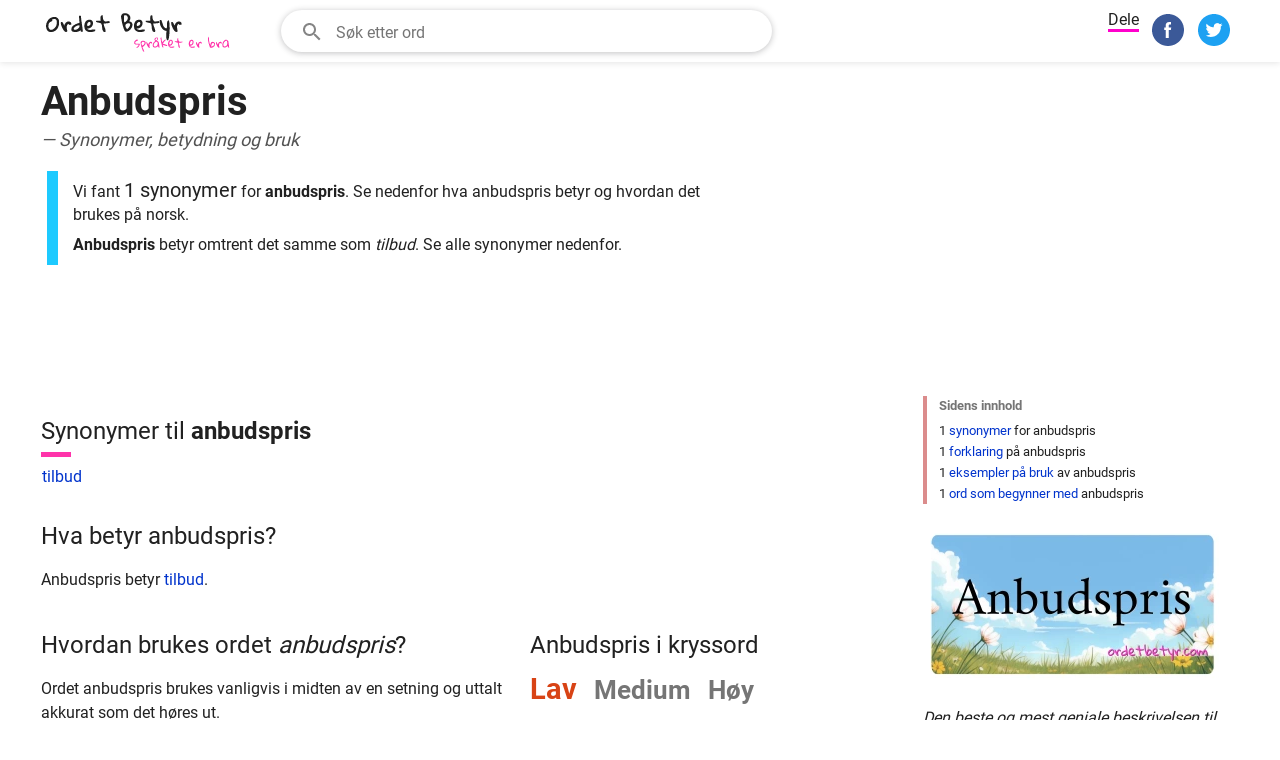

--- FILE ---
content_type: text/html; charset=UTF-8
request_url: https://www.ordetbetyr.com/synonym/anbudspris
body_size: 11744
content:
<!DOCTYPE html>
<html lang="no">
<head>
  <meta charset="utf-8">
  <meta name="viewport" content="width=device-width, initial-scale=1">
    <style>html{box-sizing:border-box}*,::after,::before{box-sizing:inherit}:root{-moz-tab-size:4;tab-size:4}html{line-height:1.15;-webkit-text-size-adjust:100%}body{margin:0}hr{height:0}abbr[title]{text-decoration:underline dotted}b,strong{font-weight:bolder}small{font-size:80%}sub,sup{font-size:75%;line-height:0;position:relative;vertical-align:baseline}sub{bottom:-.25em}sup{top:-.5em}button,input,optgroup,select,textarea{font-family:inherit;font-size:100%;line-height:1.15;margin:0}button,select{text-transform:none}[type=button],[type=reset],[type=submit],button{-webkit-appearance:button}[type=button]::-moz-focus-inner,[type=reset]::-moz-focus-inner,[type=submit]::-moz-focus-inner,button::-moz-focus-inner{border-style:none;padding:0}[type=button]:-moz-focusring,[type=reset]:-moz-focusring,[type=submit]:-moz-focusring,button:-moz-focusring{outline:1px dotted ButtonText}fieldset{padding:.35em .75em .625em}legend{padding:0}progress{vertical-align:baseline}[type=number]::-webkit-inner-spin-button,[type=number]::-webkit-outer-spin-button{height:auto}[type=search]{-webkit-appearance:textfield;outline-offset:-2px}[type=search]::-webkit-search-decoration{-webkit-appearance:none}::-webkit-file-upload-button{-webkit-appearance:button;font:inherit}summary{display:list-item}@font-face{font-family:Roboto;font-style:normal;font-weight:400;font-display:swap;src:local("Roboto"),local("Roboto-Regular"),url("/fonts/roboto-v19-latin-regular.woff2") format("woff2")}@font-face{font-family:Roboto;font-style:normal;font-weight:700;font-display:swap;src:local("Roboto Bold"),local("Roboto-Bold"),url("/fonts/roboto-v19-latin-700.woff2") format("woff2")}html{box-sizing:border-box;color:#212121;text-size-adjust:100%;font:400 16px/24px Roboto,sans-serif}body{-webkit-font-smoothing:antialiased;max-width:100%;overflow-x:hidden;display:flex;justify-content:space-between;align-items:center;flex-direction:column;min-height:100vh;margin:0 auto}.page{display:flex;justify-content:space-between;align-items:center;flex-direction:column;text-align:center;margin:0 20px;max-width:76.875rem}.content{max-width:76.875rem;width:100%;margin:0 auto;flex:1;display:flex}p{font-size:1rem}.sf,h1,h2,h3{font-size:1.2rem;font-weight:400;margin:22px 0 8px;word-wrap:break-word;scroll-margin-top:70px}h2{font-size:24px;line-height:1.3}h2.synonyms{position:relative;padding-bottom:.5rem;line-height:1.5}h2.synonyms:after{position:absolute;width:1.875rem;height:.3125rem;background-color:#f3a;bottom:0;left:0;content:""}.sf,h3{font-size:1.2rem}input[type=email],input[type=password],input[type=search],input[type=text],input[type=time],select[multiple],select[size],textarea{border:1px solid #ebebeb;border-radius:2px;color:#212121;font:16px/20px Roboto,sans-serif;margin:0;max-width:100%;outline:0;padding:7px;transition:border-color .2s;vertical-align:middle}.btn{border-radius:10px;background:#81d4fa;padding:10px 20px;cursor:pointer;border:0}a:hover,a:link,a:visited{color:#03c;outline:0;text-decoration:none}.main,.sidebar{padding:1rem;text-align:left;width:100%;position:relative}@media screen and (min-width:820px){.main{padding:1rem;width:70%}.sidebar{padding:.5rem;width:30%;min-width:340px}}.header{width:100%;background:#fff;height:62px}.s-nav{padding:0;height:60px;background-color:#fff;z-index:100;top:0;position:fixed;border-bottom:none;width:100%;max-width:100%;box-shadow:0 1px 6px 0 rgba(32,33,36,.12)}.s-nav__row{height:100%;display:flex;margin:0 auto;padding:0 1rem}.s-logo{display:flex;align-items:center;padding-top:4px;flex:1 1 200px;max-width:200px;margin-right:10px}.logo{display:block;width:100%;max-width:200px;height:auto}ul.nav{display:none}@media screen and (min-width:820px){.s-nav{height:62px}.s-nav__row{max-width:76.875rem}ul.nav{display:flex;list-style:none;margin:23px 0 0 0;padding:0}ul.nav li{margin-right:20px;font-size:14px}ul.nav li a,ul.nav li a:visited{color:#333}ul.nav li a:active,ul.nav li a:hover{color:#737373}}.search{display:flex;width:80%;height:44px;margin-top:8px}.h-search-form{border-radius:25px;flex:1 1 200px;height:44px;opacity:1;position:relative;text-align:left;transition:background .2s,flex .2s,opacity .2s,width .2s;vertical-align:top;width:100%;border:1px solid #dfe1e5}.fsld,.h-search-form:hover{box-shadow:0 1px 6px 0 rgba(32,33,36,.28);border-color:rgba(223,225,229,0)}#synonym .h-search-form{flex:none;display:none;height:42px;margin:10px 30px 0 30px;width:400px}.autosuggest__container{display:flex;position:relative;z-index:9999999}input.h-search-field{background:0;border:0;color:rgba(0,0,0,.84);padding:10px 8px 8px 12px;transition:color .2s;flex:1;width:80%;height:40px}ul.autosuggest{display:none;z-index:9999999;background:#fff;position:absolute;top:43px;left:25px;border:1px solid #ddd;border-width:0 1px 1px 1px;box-shadow:0 1px 6px 0 rgba(32,33,36,.28);border-color:rgba(223,225,229,0);width:90%;list-style:none;padding:0;margin:0;animation:slideDown .1s}ul.autosuggest li{padding:8px 8px 8px 32px;border-bottom:1px solid #f2f2f2}ul.autosuggest li:last-child{border-bottom:none}ul.autosuggest li:hover{background:#e1f5fe;cursor:pointer}ul.autosuggest li.selected{background:#b3e5fc}span.bold{font-weight:700}@keyframes slideDown{0%{transform:translateY(-10px)}100%{transform:translateY(0)}}@media screen and (min-width:580px){.search{width:80%}}@media screen and (min-width:750px){#synonym .h-search-form{display:block;width:300px}}@media screen and (min-width:820px){.search{width:540px}#synonym .h-search-form{width:41%}}@media screen and (min-width:840px){#synonym .h-search-form{width:41%}}.button-flat{display:none}.search__hide{fill:#535353;align-items:center;background:0 0;border:0;cursor:pointer;display:none;justify-content:center;outline:0;position:relative;padding:0 20px}.s-share{margin-top:8px}.share__option{display:none;margin-right:4px;vertical-align:top;user-select:none;white-space:nowrap}.share__option.sbr{margin-right:10px}.share__option.sbr .share__icon{width:32px;height:32px}.share__option.sbr .share__icon svg.icon{width:32px;height:32px}.share__option.share__text{display:none}.share__option.search__glass{margin-right:10px}.share{border-bottom:3px solid #f0c}.share__btn{margin:1px 0;border:none;border-radius:3px;padding:5px 1px 2px;outline:0;text-align:center;background-color:transparent;cursor:pointer}.share__icon{align-items:center;margin:0;display:inline-flex;width:24px;height:24px;margin:4px 0 8px;vertical-align:middle;justify-content:center;text-align:start}@media screen and (min-width:340px){.share__option{display:inline-block}}@media screen and (min-width:750px){.share__option.share__text{display:inline-block}.share__option.search__glass{display:none}.share__icon{width:32px;height:32px;margin:0 0 8px}.share__option{margin-right:8px}}h1 .semantics{display:block;font-size:18px;color:#535353;line-height:1.5;font-weight:400;font-style:italic}.hword{font:700 40px/48px Roboto,sans-serif;letter-spacing:0;margin:0 0 10px;word-wrap:break-word;text-align:left}svg.icon{pointer-events:none;display:block}.aw{margin:0 0 12px 0}.fw{margin:32px 0 8px}.description{margin:1.1rem 0 .375em 1px;padding:1px 0 1px .975rem;border-left:.75em solid #1dcaff;font-size:.9rem;line-height:1.4}.description p{margin:4px 0 8px}span.standout{font-size:20px}.slang{border-color:#ff1db7}ul.synonyms{display:flex;flex-wrap:wrap;justify-content:flex-start;margin:0 0 0 1px;padding:0}ul.synonyms li{list-style:none;display:inline-block;margin-right:10px}.saol{background:#e8eaf6;color:#3f51b5;margin-top:20px}.phrase,.word{font-weight:700}.thanks{background-color:#fdf7e8;max-width:100%;overflow-x:hidden}.thanks p{color:#454245;margin-top:0}.thanks h3{color:#81621b;margin-top:0}span.uc{text-transform:capitalize}aside{display:block;font-size:14px;margin:0 0 6px 0;padding:12px 24px 12px 60px;max-width:100%;overflow-x:hidden}.faded,.notice{color:#d84315;font-size:1.8rem;margin-right:.8rem;font-weight:700}.faded{color:#757575;font-size:1.6rem}ul.bae,ul.phrases{word-wrap:break-word;margin:0;padding:0;list-style-type:none}ul.bae li,ul.phrases li{display:block;margin-bottom:8px}ul.phrases{column-count:2}ul.phrases li{color:#757575;font-size:16px}ol.how-used{margin:.76em 0 0 1em;padding:0}ol.how-used li{margin-bottom:.4em;margin-right:.5em}.sidebar{padding-top:0}.sidebar ul{list-style-type:none;margin:0;padding:0}.sidebar ul li{margin:7px 0}.page-nav{border-left:4px solid #db8c8c;margin-top:32px}.page-nav ul{padding:0;margin:0 0 0 12px}.page-nav ul li{font-size:.8rem;line-height:1.6;margin-left:3px}.page-nav ul li.first-item{color:#757575;font-weight:700;margin-bottom:5px;margin-left:0}.content{flex-direction:column}.adbar{margin:28px 0;min-height:320px}.adbar.atf{margin-top:36px}.adbar-label{font-size:.8rem;line-height:1.5;font-weight:400;font-family:"Helvetica Neue",Helvetica,Arial,"Lucida Grande",sans-serif;padding:3px 0;margin:8px;color:#767676}.sidebar_ad{margin:28px 0;min-height:320px}.adbar.btf{text-align:left}@media screen and (min-width:820px){h1{font-size:18px}aside{margin:20px 0}.thanks{max-width:76.875rem}.content{flex-direction:row}.page-nav{display:block}.article{max-width:76.875rem;display:flex}.main{text-align:left;width:75%;padding-right:50px}.sidebar{width:25%;display:block;padding-top:1rem}.description{margin-left:6px;width:85%}.explore{display:flex;margin-top:16px}.begins,.ends{min-width:50%}.crossword,.how-used{flex-grow:1;flex-basis:0}.how-used{flex-grow:1.4;margin-right:20px}.crossword{margin-left:auto}ol.how-used{font-size:.85em}ul.synonyms li a{font-size:1rem}p{font-size:1rem}svg.icon{width:32px;height:32px}.search-phrases ul,.sidebar ul{font-size:14px;line-height:1.5}.search-phrases ul li,.sidebar ul li{margin:1px 0}.adbar{margin:20px 0;min-height:90px}.sidebar_ad{margin:34px 0;min-height:250px}}.omnibus{text-align:center;padding:8px 20px 20px 20px;margin:20px;width:100%;min-height:60px;font-size:14px;border-top:1px solid #ccc}@media screen and (min-width:820px){.omnibus{max-width:76.875rem;margin:20px auto 0 auto}.omnibus p{font-size:12px;margin:8px 120px}}</style>
    <meta name="description" content="Anbudspris betyr. Denne siden inneholder synonymer, betydninger og viser forekomsten i kryssord for Anbudspris, i både bokmål og nynorsk.">
  <title>Synonym til Anbudspris</title>
    <meta name="twitter:card" content="summary_large_image" ><meta name="twitter:site" content="@ordetbetyr" ><meta name="twitter:title" content="Anbudspris &mdash; Synonymer, betydning og bruk" ><meta name="twitter:description" content="Den beste og mest geniale beskrivelsen til anbudspris. Synonymer, betydning og bruk." ><meta name="twitter:image" content="https://www.ordetbetyr.com/images/ordetbetyr/3x/30/anbudspris.webp" ><meta property="og:type" content="article" ><meta property="og:url" content="https://www.ordetbetyr.com/synonym/anbudspris" ><meta property="og:title" content="Anbudspris &mdash; Synonymer, betydning og bruk" ><meta property="og:description" content="Den beste og mest geniale beskrivelsen til anbudspris. Synonymer, betydning og bruk." ><meta property="og:image" content="https://www.ordetbetyr.com/images/ordetbetyr/3x/30/anbudspris.webp" ><link rel="canonical" href="https://www.ordetbetyr.com/synonym/anbudspris">    <link rel="shortcut icon" href="https://www.ordetbetyr.com/images/ordetbetyr/favicon.ico">
  <link rel="icon" type="image/png" href="https://www.ordetbetyr.com/images/ordetbetyr/ordetbetyr-192x192.png" sizes="192x192">
  <link rel="apple-touch-icon" sizes="180x180" href="https://www.ordetbetyr.com/images/ordetbetyr/ordetbetyr-180x180.png">
    <script async src="https://www.googletagmanager.com/gtag/js?id=UA-502678-10"></script>
  <script>
    window.dataLayer = window.dataLayer || [];
    function gtag(){dataLayer.push(arguments);}
    gtag('js', new Date());

    gtag('config', 'UA-502678-10');
  </script>
    

        <script async src="https://securepubads.g.doubleclick.net/tag/js/gpt.js"></script><script>var slot1; var slot2; var slot3;!function(a9,a,p,s,t,A,g){if(a[a9])return;function q(c,r){a[a9]._Q.push([c,r])}a[a9]={init:function(){q("i",arguments)},fetchBids:function(){q("f",arguments)},setDisplayBids:function(){},targetingKeys:function(){return[]},_Q:[]};A=p.createElement(s);A.async=!0;A.src=t;g=p.getElementsByTagName(s)[0];g.parentNode.insertBefore(A,g)}("apstag",window,document,"script","//c.amazon-adsystem.com/aax2/apstag.js");apstag.init({pubID: 'a7d5150b-8cda-4de6-9406-611a46a294d7',adServer: 'googletag',simplerGPT: true});window.googletag = window.googletag || {cmd: []};googletag.cmd.push(function() {googletag.pubads().disableInitialLoad();var mappingATF = googletag.sizeMapping().addSize([1100, 0], [728, 90]).addSize([768, 0], [[728, 90], [300,250]]).addSize([336, 0], [300,250]).addSize([0, 0], [[300, 250]]).build();var mappingSTF = googletag.sizeMapping().addSize([1100, 0], [300, 250]).addSize([336, 0], [[300,250]]).addSize([0, 0], [[300, 250]]).build();var mappingBTF = googletag.sizeMapping().addSize([992, 0], [[728, 90]]).addSize([768, 0], [[728, 90], [300,250]]).addSize([336, 0], [[300,250]]).addSize([0, 0], [[300, 250]]).build();slot1 = googletag.defineSlot('/1058263/OrdetBetyr_ATF_Banner', [[300, 250], [728, 90]], 'div-gpt-ad-1579176149656-0').defineSizeMapping(mappingATF).addService(googletag.pubads());slot2 = googletag.defineSlot('/1058263/OrdetBetyr_BTF_Banner', [[300, 250], [728, 90]], 'div-gpt-ad-1579177755104-0').defineSizeMapping(mappingBTF).addService(googletag.pubads());slot3 = googletag.defineSlot('/1058263/OrdetBetyr_Sidebar', [300,250], 'div-gpt-ad-1579177975335-0').defineSizeMapping(mappingSTF).addService(googletag.pubads());googletag.pubads().enableLazyLoad({fetchMarginPercent: 20, renderMarginPercent: 20, mobileScaling: 1.0});googletag.enableServices();});googletag.cmd.push(function(){ apstag.fetchBids({ slots: [slot1, slot2, slot3], timeout: 2000 }, function(bids) {apstag.setDisplayBids(); googletag.pubads().refresh([slot1, slot2, slot3]);}); }); </script><script async src="https://pagead2.googlesyndication.com/pagead/js/adsbygoogle.js?client=ca-pub-9432205707877981" crossorigin="anonymous"></script>    
    
    
  <meta name="csrf-token"  content="5eb6a62b16">  <link rel="preload" href="/fonts/roboto-v19-latin-regular.woff2" as="font" type="font/woff2" crossorigin="anonymous">   
  <link rel="preload" href="/fonts/roboto-v19-latin-700.woff2" as="font" type="font/woff2" crossorigin="anonymous">
</head>
<body id="synonym">
<svg style="display: none;">
  <symbol id="icon-search">
    <title>Søk etter ord</title>
    <path d="M9.516 14.016c2.484 0 4.5-2.016 4.5-4.5s-2.016-4.5-4.5-4.5-4.5 2.016-4.5 4.5 2.016 4.5 4.5 4.5zm6 0l4.969 4.969-1.5 1.5-4.969-4.969v-.797l-.281-.281c-1.125.984-2.625 1.547-4.219 1.547C5.907 15.985 3 13.126 3 9.516S5.906 3 9.516 3s6.469 2.906 6.469 6.516c0 1.594-.563 3.094-1.547 4.219l.281.281h.797z"/>
  </symbol>
</svg>
  <svg style="display: none;">
  <symbol id="icon-fb">
    <title>Facebook</title>
    <g><g fill="none" fill-rule="evenodd"><path d="M28.4863253 59.9692983c-6.6364044-.569063-11.5630204-2.3269561-16.3219736-5.8239327C4.44376366 48.4721168 3e-7 39.6467924 3e-7 29.9869344c0-14.8753747 10.506778-27.18854591 25.2744118-29.61975392 6.0281072-.9924119 12.7038532.04926445 18.2879399 2.85362966C57.1386273 10.0389054 63.3436516 25.7618627 58.2050229 40.3239688 54.677067 50.3216743 45.4153135 57.9417536 34.81395 59.5689067c-2.0856252.3201125-5.0651487.5086456-6.3276247.4003916z" fill="#3B5998" fill-rule="nonzero"></path><path d="M25.7305108 45h5.4583577V30.0073333h4.0947673l.8098295-4.6846666h-4.9045968V21.928c0-1.0943333.7076019-2.2433333 1.7188899-2.2433333h2.7874519V15h-3.4161354v.021c-5.3451414.194-6.4433395 3.2896667-6.5385744 6.5413333h-.0099897v3.7603334H23v4.6846666h2.7305108V45z" fill="#FFF"></path></g></g>
  </symbol>
  <symbol id="icon-tw">
    <title>Twitter</title>
    <g><g fill="none" fill-rule="evenodd"><path d="M28.486325 59.969298c-6.636404-.569063-11.56302-2.326956-16.321973-5.823932C4.443764 48.472116 0 39.646792 0 29.986934 0 15.11156 10.506778 2.798388 25.274412.36718c6.028107-.992411 12.703853.049265 18.28794 2.85363 13.576275 6.818095 19.7813 22.541053 14.64267 37.103159-3.527955 9.997705-12.789708 17.617785-23.391072 19.244938-2.085625.320112-5.065149.508645-6.327625.400391z" fill="#1DA1F2" fill-rule="nonzero"></path><path d="M45.089067 17.577067c-.929778.595555-3.064534 1.460977-4.117334 1.460977v.001778C39.7696 17.784 38.077156 17 36.200178 17c-3.645511 0-6.6016 2.956089-6.6016 6.600178 0 .50631.058666 1.000178.16711 1.473778h-.001066c-4.945066-.129778-10.353422-2.608356-13.609244-6.85049-2.001778 3.46489-.269511 7.3184 2.002133 8.72249-.7776.058666-2.209067-.0896-2.882844-.747023-.045156 2.299734 1.060622 5.346845 5.092622 6.452267-.776533.417778-2.151111.297956-2.7488.209067.209778 1.941333 2.928355 4.479289 5.901155 4.479289C22.46009 38.565156 18.4736 40.788089 14 40.080889 17.038222 41.929422 20.5792 43 24.327111 43c10.650667 0 18.921956-8.631822 18.4768-19.280356-.001778-.011733-.001778-.023466-.002844-.036266.001066-.027378.002844-.054756.002844-.0832 0-.033067-.002844-.064356-.003911-.096356.9696-.66311 2.270578-1.836089 3.2-3.37991-.539022.296888-2.156089.891377-3.6608 1.038932.965689-.521244 2.396444-2.228266 2.749867-3.585777" fill="#FFF"></path></g></g>
  </symbol>
</svg>
<header class="header">
<nav class="s-nav">
  <div class="s-nav__row">
    <div id="logo" class="s-logo">
      <a href="/" aria-label="OrdetBetyr.com">
          <img width="200" height="43" class="logo" src="/svg/ordetbetyr-logo.svg" alt="OrdetBetyr.com">
      </a>
    </div>          
         
<form id="search__form" class="h-search-form fsld" action="/sok" method="GET" autocomplete="off">  
  <div role="combobox" aria-haspopup="listbox" aria-owns="autosuggest" aria-expanded="false" class="autosuggest__container">
  <svg style="fill:#858585;width:24px;height:24px;margin:9px 0 0 18px;" viewBox="0 0 24 24">
    <use href="#icon-search" />
  </svg>  
  <input aria-autocomplete="list" placeholder="Søk etter ord" type="text" class="h-search-field" id="globsearch" name="q" value="" aria-label="Søkefelt" autocapitalize="off"  >
  <button type="button" class="button-flat" aria-label="Søk etter ord"></button>
  </div>
  <ul class="autosuggest" id="autosuggest">
  </ul>
</form>
<button id="search__hider" class="search__hide" aria-label="Close" data-drawer-close-button=""><svg aria-label="close" class="icon" height="24" role="img" viewBox="0 0 24 24" width="24" xmlns="http://www.w3.org/2000/svg"><path d="M0 0h24v24H0z" fill="none"></path><path d="M19 6.41L17.59 5 12 10.59 6.41 5 5 6.41 10.59 12 5 17.59 6.41 19 12 13.41 17.59 19 19 17.59 13.41 12z"></path></svg> </button>    <div id="share__group" class="s-share" style="margin-left: auto">
  <div id="search__glass" class="share__option search__glass">
    <button class="share__btn" title="Søk etter ord">
      <span class="share__icon"><svg class="icon" viewBox="0 0 24 24" width="24" height="24" preserveAspectRatio="xMidYMid meet" focusable="false"><use href="#icon-search" /></svg></span>
    </button>
  </div>
  <div class="share__option share__text">
  <span class="share">Dele</span>
  </div>
  <div class="share__option">
    <button data-service="fb" class="share__btn sn" title="Facebook">
      <span class="share__icon"><svg class="icon" viewBox="0 0 60 60" width="24" height="24" preserveAspectRatio="xMidYMid meet" focusable="false"><use href="#icon-fb" /></svg></span>
    </button>
  </div>

  <div class="share__option">
    <button data-service="tw" class="share__btn sn" title="Twitter">
      <span class="share__icon"><svg class="icon" viewBox="0 0 60 60" width="24" height="24" preserveAspectRatio="xMidYMid meet" focusable="false"><use href="#icon-tw" /></svg></span>
    </button>
  </div>

  </div>

      </div>
</nav>
</header>

<div class="content">
  <div class="main" id="spp">
  <h1 class="hword">Anbudspris <span class="semantics">&mdash; Synonymer, betydning og bruk</span></h1>
  <div class="description" role="region" aria-label="Beskrivelse">
<p>Vi fant <span class="standout">1 synonymer</span> for <strong>anbudspris</strong>. Se nedenfor hva anbudspris betyr og hvordan det brukes på norsk.</p>
<p><strong>Anbudspris</strong> betyr omtrent det samme som <em>tilbud</em>. Se alle synonymer nedenfor.
</p>
</div>  
      

  
    <div class="adbar atf">
        <!-- /1058263/OrdetBetyr_ATF_Banner --><div id='div-gpt-ad-1579176149656-0'><script>googletag.cmd.push(function() { googletag.display('div-gpt-ad-1579176149656-0'); });</script></div>       
  </div>  
    
    <h2 id="synonymer" class="synonyms">Synonymer til <strong>anbudspris</strong></h2>
  <ul class="synonyms">
    <li><a href="/synonym/tilbud">tilbud</a></li>
    </ul>
  
  <h2 id="forklaring" class="fw">Hva betyr anbudspris?</h2>
  <div id="dfnmeaning">
    <p>Anbudspris betyr <a href="/synonym/tilbud">tilbud</a>.</p>
    </div>
  
  <div class="explore">
<div class="how-used">
<h2 id="bruk">Hvordan brukes ordet <em>anbudspris</em>?</h2>

        <p>Ordet anbudspris brukes vanligvis i midten av en setning og uttalt akkurat som det høres ut.</p>
        <p>Det kan også brukes i mer formelle sammenhenger.</p>
</div><div class="crossword">
    <h2 id="kryssord">Anbudspris i kryssord</h2>
    <p class="frequency">                
                <span class="notice">Lav</span>
                        <span class="faded">Medium</span>
                        <span class="faded">Høy</span>
                        
    </p>
        <p><span class="uc">anbudspris</span> vises sjelden i kryssord.</p>
    
    
    </div>
</div>  <aside class="saol">
    <svg xmlns="http://www.w3.org/2000/svg" style="float: left; margin-left:-36px;fill:#3f51b5;width:24px;height:24px" viewBox="0 0 24 24"><path d="M14.859 13.078A4.924 4.924 0 0 0 17.015 9c0-2.766-2.25-5.016-5.016-5.016S6.983 6.234 6.983 9c0 1.641.797 3.141 2.156 4.078l.844.609v2.297h4.031v-2.297zM12 2.016c3.844 0 6.984 3.141 6.984 6.984 0 2.391-1.172 4.453-3 5.719v2.297A.96.96 0 0 1 15 18H9a.96.96 0 0 1-.984-.984v-2.297c-1.828-1.266-3-3.328-3-5.719 0-3.844 3.141-6.984 6.984-6.984zM9 21v-.984h6V21a.96.96 0 0 1-.984.984H9.985A.96.96 0 0 1 9.001 21z"/></svg>
        Det er uklart om <span class="word">Anbudspris</span> er inkludert i Det Norske Akademis ordbok (NAOB)        </aside>

    <div class="explore">
                <div class="begins">
        <h2 id="begynner">Ord som starter på anbudspris</h2>
        <ul class="bae">
                <li><a href="/synonym/anbudsprisene" title="Synonymer til anbudsprisene">Anbudsprisene</a></li>
                </ul>
        </div>
                    </div>
  
    
     

    
  </div>
  <div class="sidebar">
      <div class="sidebar_ad">
      <!-- /1058263/OrdetBetyr_Sidebar --><div id='div-gpt-ad-1579177975335-0' style='width: 300px; height: 250px;'><script>googletag.cmd.push(function() { googletag.display('div-gpt-ad-1579177975335-0'); });</script></div> 
  </div>
    
  <nav class="page-nav" aria-label="Sidens innhold">
      <ul>
          <li id="table_of_contents" class="first-item"><span>Sidens innhold</span></li>
          <li><span>1 <a href="#synonymer">synonymer</a> for anbudspris</span></li>
          <li><span>1 <a href="#forklaring">forklaring</a> på anbudspris</span></li>
          <li><span>1 <a href="#bruk">eksempler på bruk</a> av anbudspris</span></li>
                    <li><span>1 <a href="#begynner">ord som begynner med</a> anbudspris</span></li>
                                    </ul>
  </nav>   

      <div class="sf">
      <img width="300" height="158" alt="Anbudspris synonymer kryssord betyr forklaring og bruk" src="https://www.ordetbetyr.com/images/ordetbetyr/3x/30/anbudspris.webp" decoding="async" srcset="https://www.ordetbetyr.com/images/ordetbetyr/1x/30/anbudspris.webp 300w, https://www.ordetbetyr.com/images/ordetbetyr/2x/30/anbudspris.webp 600w, https://www.ordetbetyr.com/images/ordetbetyr/3x/30/anbudspris.webp 1200w" sizes="(min-width: 769px) 300px, 300px">
            <p><em>Den beste og mest geniale beskrivelsen til anbudspris</em></p>
          </div>

  
  <div class="sf">
  <div class="share__option sbr">
  <span class="share">Dele</span>
  </div>
  <div class="share__option sbr">
    <button data-service="fb" class="share__btn sn" title="Facebook">
      <span class="share__icon"><svg class="icon" viewBox="0 0 60 60" width="24" height="24" preserveAspectRatio="xMidYMid meet" focusable="false"><use href="#icon-fb" /></svg></span>
    </button>
  </div>

  <div class="share__option sbr">
    <button data-service="tw" class="share__btn sn" title="Twitter">
      <span class="share__icon"><svg class="icon" viewBox="0 0 60 60" width="24" height="24" preserveAspectRatio="xMidYMid meet" focusable="false"><use href="#icon-tw" /></svg></span>
    </button>
  </div>

  <div class="share__option sbr">
    <button data-service="wa" class="share__btn sn" title="WhatsApp">
      <span class="share__icon"><svg class="icon" viewBox="0 0 60 60" width="24" height="24" preserveAspectRatio="xMidYMid meet" focusable="false"><g><g fill="none" fill-rule="evenodd"><circle cx="30" cy="30" r="30" fill="#25D366"></circle><path d="M39.7746 19.3513C37.0512 16.5467 33.42 15 29.5578 15C21.6022 15 15.1155 21.6629 15.1155 29.8725C15.1155 32.4901 15.7758 35.0567 17.0467 37.3003L15 45L22.6585 42.9263C24.7712 44.1161 27.148 44.728 29.5578 44.728C37.5134 44.728 44 38.0652 44 29.8555C44 25.8952 42.498 22.1558 39.7746 19.3513ZM29.5578 42.2295C27.3956 42.2295 25.2829 41.6346 23.4508 40.5127L23.0051 40.2408L18.4661 41.4646L19.671 36.9093L19.3904 36.4334C18.1855 34.4618 17.5583 32.1841 17.5583 29.8555C17.5583 23.0397 22.9556 17.4986 29.5743 17.4986C32.7763 17.4986 35.7968 18.7904 38.0581 21.119C40.3193 23.4476 41.5737 26.5581 41.5737 29.8555C41.5572 36.6884 36.1764 42.2295 29.5578 42.2295ZM36.1434 32.966C35.7803 32.779 34.0142 31.8782 33.6841 31.7592C33.354 31.6402 33.1064 31.5722 32.8754 31.9462C32.6278 32.3201 31.9511 33.153 31.7365 33.4079C31.5219 33.6629 31.3238 33.6799 30.9607 33.4929C30.5976 33.306 29.4422 32.915 28.0558 31.6572C26.9829 30.6714 26.2567 29.4476 26.0421 29.0907C25.8275 28.7167 26.0256 28.5127 26.2072 28.3258C26.3722 28.1558 26.5703 27.8839 26.7518 27.6799C26.9334 27.4589 26.9994 27.3059 27.115 27.068C27.2305 26.813 27.181 26.6091 27.082 26.4221C26.9994 26.2351 26.2732 24.3994 25.9761 23.6686C25.679 22.9377 25.3819 23.0397 25.1673 23.0227C24.9528 23.0057 24.7217 23.0057 24.4741 23.0057C24.2265 23.0057 23.8469 23.0907 23.5168 23.4646C23.1867 23.8385 22.2459 24.7394 22.2459 26.5581C22.2459 28.3938 23.5333 30.1445 23.7149 30.3994C23.8964 30.6544 26.2567 34.3938 29.8714 36.0085C30.7297 36.3994 31.4064 36.6204 31.9345 36.7904C32.7928 37.0793 33.5851 37.0283 34.2123 36.9433C34.9055 36.8414 36.3415 36.0425 36.6551 35.1756C36.9522 34.3088 36.9522 33.5609 36.8697 33.4079C36.7541 33.255 36.5065 33.153 36.1434 32.966Z" fill="white"></path></g></g></svg></span>
    </button>
  </div>

  <div class="share__option sbr">
    <button data-service="tm" class="share__btn sn" title="Telegram">
      <span class="share__icon"><svg class="icon" viewBox="0 0 240 240" width="24" height="24" preserveAspectRatio="xMidYMid meet" focusable="false"><defs><linearGradient id="a" x1=".667" x2=".417" y1=".167" y2=".75"><stop offset="0" stop-color="#37aee2"/><stop offset="1" stop-color="#1e96c8"/></linearGradient><linearGradient id="b" x1=".66" x2=".851" y1=".437" y2=".802"><stop offset="0" stop-color="#eff7fc"/><stop offset="1" stop-color="#fff"/></linearGradient></defs><circle cx="120" cy="120" r="120" fill="url(#a)"/><path fill="#c8daea" d="M98 175c-3.888 0-3.227-1.468-4.568-5.17L82 132.207 170 80"/><path fill="#a9c9dd" d="M98 175c3 0 4.325-1.372 6-3l16-15.558-19.958-12.035"/><path fill="url(#b)" d="M100.04 144.41l48.36 35.729c5.519 3.045 9.501 1.468 10.876-5.123l19.685-92.763c2.015-8.08-3.08-11.746-8.36-9.349l-115.59 44.571c-7.89 3.165-7.843 7.567-1.438 9.528l29.663 9.259 68.673-43.325c3.242-1.966 6.218-.91 3.776 1.258"/></svg></span>
    </button>
  </div>




  </div>

  <div class="others">
    <div class="sf">Andre ser etter</div>
      <ul>
                    <li><a href="/synonym/de-evige-jaktmarker">de evige jaktmarker</a></li>
                    <li><a href="/synonym/kaldkvele">kaldkvele</a></li>
                    <li><a href="/synonym/medvirke">medvirke</a></li>
                    <li><a href="/synonym/monstros">monstrøs</a></li>
                    <li><a href="/synonym/handlingsrettet">handlingsrettet</a></li>
                    <li><a href="/synonym/voldsomt">voldsomt</a></li>
                    <li><a href="/synonym/hensyn">hensyn</a></li>
                    <li><a href="/synonym/skalerbar">skalerbar</a></li>
                    <li><a href="/synonym/rampete-pafunn">rampete påfunn</a></li>
                    <li><a href="/synonym/pobelstrek">pøbelstrek</a></li>
                </ul>
  </div>
  <div class="close-by">
    <div class="sf">Alfabetisk relaterte ord</div>
      <ul>
                              <li><a href="/synonym/anc">ANC</a></li>
                                        <li><a href="/synonym/anc-leder">ANC-leder</a></li>
                                        <li><a href="/synonym/anc-ledere">ANC-ledere</a></li>
                                        <li><a href="/synonym/anbud">anbud</a></li>
                                        <li><a href="/synonym/anbudeier">anbudeier</a></li>
                                        <li><a href="/synonym/anbudseier">anbudseier</a></li>
                                        <li><a href="/synonym/anbudsgiver">anbudsgiver</a></li>
                                        <li><strong>anbudspris</strong></li>
                                        <li><a href="/synonym/anbyder">anbyder</a></li>
                          </ul>
  </div>  
</div>
</div>
<div class="content">
<div class="main" style="padding: 0 1rem">
<div class="adbar btf">
    <!-- /1058263/OrdetBetyr_BTF_Banner --><div id='div-gpt-ad-1579177755104-0'><script>googletag.cmd.push(function() { googletag.display('div-gpt-ad-1579177755104-0'); });</script></div>          
</div>  
</div>
<div class="sidebar"></div>
</div>




<aside class="thanks">
  <div class="sf">
<svg xmlns="http://www.w3.org/2000/svg" style="float: left; margin-left:-36px;fill:#81621b;width:24px;height:24px" viewBox="0 0 24 24"><path d="M11.016 9V6.984h1.969V9h-1.969zM12 20.016c4.406 0 8.016-3.609 8.016-8.016S16.407 3.984 12 3.984 3.984 7.593 3.984 12 7.593 20.016 12 20.016zm0-18c5.531 0 9.984 4.453 9.984 9.984S17.531 21.984 12 21.984 2.016 17.531 2.016 12 6.469 2.016 12 2.016zm-.984 15v-6h1.969v6h-1.969z"/></svg>
<h3>Takk fra oss på OrdetBetyr.com</h3>
<p>Vi er stolte og glade for at du bruker OrdetBetyr.com for å finne synonymer og forklaringer for ordets betydning. OrdetBetyr.com har ambisjonen om å være Norges beste synonymordbok.</p>
</div>
</aside>


<footer class="omnibus">
<p>&copy; 2009 - 2026 OrdetBetyr.com Norsk tesaurus / synonymbordbok - <a href="/privacy">Personvernregler</a> - <a href="/tos">Brukervilkår</a></p><p class="footer">OrdetBetyr - Norsk Synonymordbok</p>
   
</footer>
<script>
  window.addEventListener("load",function(){hookupSG()});function hookupSG(){var sg=document.getElementById("search__glass");if(sg!==null){sg.addEventListener("click",cSG)}}function cSG(event){event.preventDefault();showSearch();return false}function showSearch(){document.getElementById("logo").style="display: none";document.getElementById("share__group").style="display: none";document.getElementById("search__form").style="display: block; margin: 10px 0 0 0; width: 85%;";document.getElementById("search__hider").style="display: inline-flex";document.getElementById("globsearch").focus();var sg=document.getElementById("search__glass");if(sg!==null){sg.removeEventListener("click",cSG)}hookupSearchClose()}function hookupSearchClose(){var dg=document.getElementById("search__hider");if(dg!==null){dg.addEventListener("click",cCS)}}function cCS(event){event.preventDefault();closeSearch();return false}function closeSearch(){var dg=document.getElementById("search__hider");if(dg!==null){dg.removeEventListener("click",cCS)}document.getElementById("logo").style="display: flex";document.getElementById("share__group").style="display: block; margin-left: auto;";document.getElementById("search__form").style="display: none";document.getElementById("search__hider").style="display: none";setTimeout(hookupSG,200)}window.addEventListener("load",function(){hookupSB()});function hookupSB(){var c=document.getElementsByClassName("sn");if(c===null)return;for(var i=0;i<c.length;i++){c[i].addEventListener("click",cSB,false)}}function cSB(event){event.preventDefault();doShare(event.currentTarget.dataset.service);return false}function doShare(sn){var url=location.href;var share_url="https://www.facebook.com/share.php?u="+encodeURIComponent(url);if(sn=="tw"){share_url="https://twitter.com/intent/tweet?url="+encodeURIComponent(url)}else if(sn=="tm"){share_url="https://t.me/share/url?url="+encodeURIComponent(url)}else if(sn=="wa"){share_url="https://wa.me/?text="+encodeURIComponent(url)}window.open(share_url);var n=url.lastIndexOf("/");var slug=url.substring(n+1);sid("/api/1.0/share?service="+sn+"&csrf="+document.querySelector('meta[name="csrf-token"]').content+"&slug="+slug)}function sid(u){var request=new XMLHttpRequest;request.open("GET",u,true);request.send()}  window.addEventListener("load",function(){var name_input=document.getElementById("globsearch");name_input.addEventListener("keyup",hint);name_input.addEventListener("keydown",gkeydown);window.hinterXHR=new XMLHttpRequest});var searchTimer;function gkeydown(event){var hl=document.getElementById("autosuggest");switch(event.keyCode){case 13:if(fireSel(hl.getElementsByTagName("li"))==false){event.preventDefault();return false}return;break}return true}function hint(event){var input=event.target;var csrf=document.querySelector('meta[name="csrf-token"]');if(csrf!==null){csrf=csrf.content}else{return false}var hl=document.getElementById("autosuggest");switch(event.keyCode){case 27:hl.innerHTML="";hl.style="display: none";return;break;case 38:selPrev(hl.getElementsByTagName("li"));return false;break;case 40:selNext(hl.getElementsByTagName("li"));return;break}var min_characters=2;var val=this.value;val=clearPunctuations(val);if(lengthInPageEncoding(val)<min_characters){hl.innerHTML="";hl.style="display: none";return true}else{window.hinterXHR.abort();if(searchTimer){clearTimeout(searchTimer)}searchTimer=setTimeout(function(){window.hinterXHR.onreadystatechange=function(){if(this.readyState==4&&this.status==200){if(isEmpty(this.responseText)){return true}var response=JSON.parse(this.responseText);hl.innerHTML="";hl.style="display: block";if(response["items"]==undefined){return true}response["items"].forEach(function(item){if(item.results!==undefined){var li=document.createElement("li");li.dataset.item=item.results[0]["value"];li.innerHTML=item.results[0]["label"];li.addEventListener("click",liClick);hl.appendChild(li)}})}};window.hinterXHR.open("GET","/api/1.0/search?term="+input.value+"&csrf="+csrf,true);window.hinterXHR.send();return true},500)}return true}function selNext(lis){if(lis==undefined||lis.length==0){return}for(var i=0;i<lis.length;i++){if(lis[i].className=="selected"){if(i<lis.length-1){lis[i].className="";setSel(lis[i+1])}else{return}return}}setSel(lis[0])}function selPrev(lis){if(lis==undefined||lis.length==0){return}for(var i=lis.length-1;i>-1;i--){if(lis[i].className=="selected"){if(i>0){lis[i].className="";setSel(lis[i-1])}else{lis[i].className=""}return}}}function setSel(li){li.className="selected"}function fireSel(lis){if(lis==undefined||lis.length==0){return true}for(var i=0;i<lis.length;i++){if(lis[i].className=="selected"){console.log(lis[i].getAttribute("data-item"));location.href=lis[i].dataset.item;return false}}return true}function liClick(event){var li=event.target;location.href=li.dataset.item}function lengthInPageEncoding(s){var a=document.createElement("A");a.href="#"+s;var sEncoded=a.href;sEncoded=sEncoded.substring(sEncoded.indexOf("#")+1);var m=sEncoded.match(/%[0-9a-f]{2}/g);return sEncoded.length-(m?m.length*2:0)}function clearPunctuations(s){return s.replace(/\s{2,}/g," ")}function isEmpty(obj){for(var key in obj){if(obj.hasOwnProperty(key))return false}return true}</script>
</body>
</html>


--- FILE ---
content_type: text/html; charset=utf-8
request_url: https://www.google.com/recaptcha/api2/aframe
body_size: 267
content:
<!DOCTYPE HTML><html><head><meta http-equiv="content-type" content="text/html; charset=UTF-8"></head><body><script nonce="FdBujJMsq6ypbR5dJWOSeg">/** Anti-fraud and anti-abuse applications only. See google.com/recaptcha */ try{var clients={'sodar':'https://pagead2.googlesyndication.com/pagead/sodar?'};window.addEventListener("message",function(a){try{if(a.source===window.parent){var b=JSON.parse(a.data);var c=clients[b['id']];if(c){var d=document.createElement('img');d.src=c+b['params']+'&rc='+(localStorage.getItem("rc::a")?sessionStorage.getItem("rc::b"):"");window.document.body.appendChild(d);sessionStorage.setItem("rc::e",parseInt(sessionStorage.getItem("rc::e")||0)+1);localStorage.setItem("rc::h",'1769103463730');}}}catch(b){}});window.parent.postMessage("_grecaptcha_ready", "*");}catch(b){}</script></body></html>

--- FILE ---
content_type: application/javascript; charset=utf-8
request_url: https://fundingchoicesmessages.google.com/f/AGSKWxX9aNTlNFVXOfc_4ogg861lN5smgkDVmuyuvid7NI8YdYSu7Hk3Msvspm6n-1us9-svsjC-1-v-YSzpNrSmzkpcBRQVxZeWk0UEhn85ZRD3hsDfdEbbzmh5_L1Geq1nQ93uU1bHmpDMCYugwIgt4NKKJQBeZ8R7CYz0e1GWYmY6Bp7pt3PXp4uYj5gR/_/log_ad_.cfm?ad=/oasbanner_/adclutter./admcoreext.
body_size: -1287
content:
window['2c12310a-087b-4b9f-ae53-33201b5047bd'] = true;